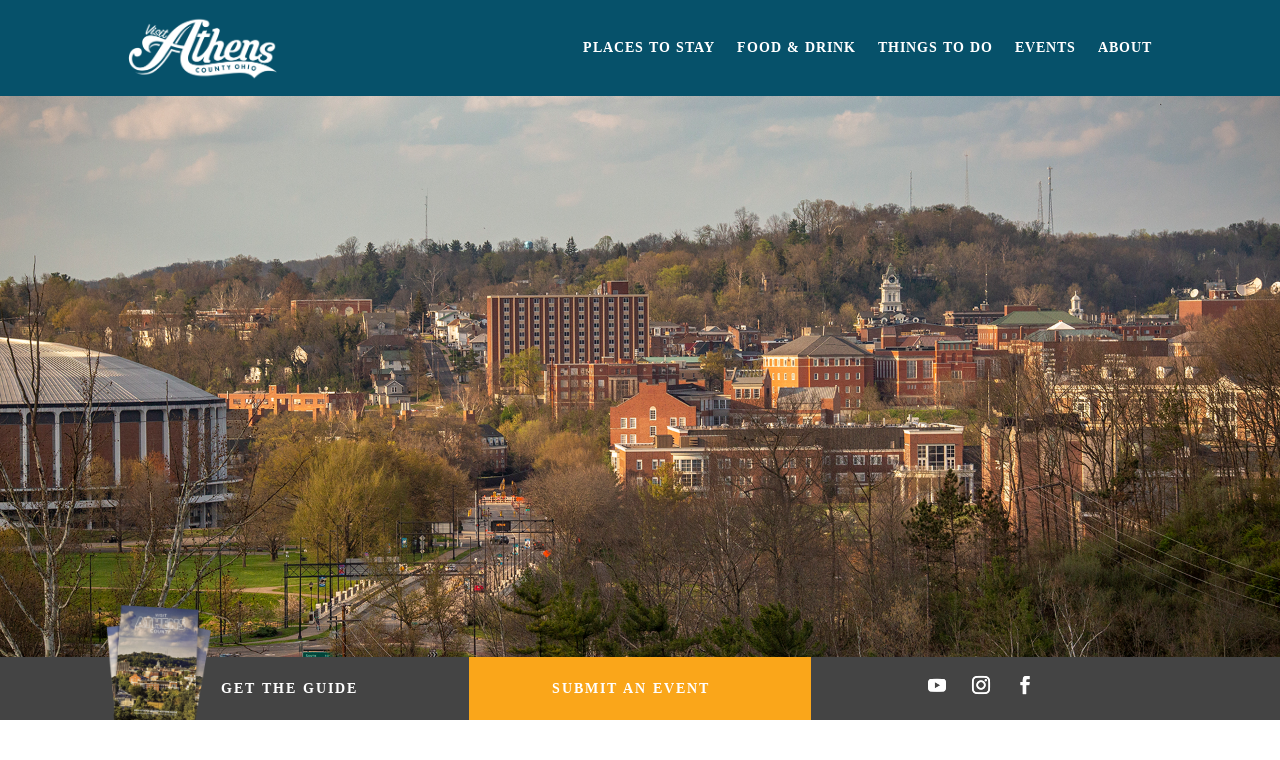

--- FILE ---
content_type: text/html; charset=utf-8
request_url: https://www.google.com/recaptcha/api2/aframe
body_size: 268
content:
<!DOCTYPE HTML><html><head><meta http-equiv="content-type" content="text/html; charset=UTF-8"></head><body><script nonce="Bk2OIxsEjulg73uKkDy27g">/** Anti-fraud and anti-abuse applications only. See google.com/recaptcha */ try{var clients={'sodar':'https://pagead2.googlesyndication.com/pagead/sodar?'};window.addEventListener("message",function(a){try{if(a.source===window.parent){var b=JSON.parse(a.data);var c=clients[b['id']];if(c){var d=document.createElement('img');d.src=c+b['params']+'&rc='+(localStorage.getItem("rc::a")?sessionStorage.getItem("rc::b"):"");window.document.body.appendChild(d);sessionStorage.setItem("rc::e",parseInt(sessionStorage.getItem("rc::e")||0)+1);localStorage.setItem("rc::h",'1769004373638');}}}catch(b){}});window.parent.postMessage("_grecaptcha_ready", "*");}catch(b){}</script></body></html>

--- FILE ---
content_type: text/css
request_url: https://athensohio.com/wp-content/et-cache/global/et-divi-customizer-global.min.css?ver=1767813298
body_size: 2560
content:
body,.et_pb_column_1_2 .et_quote_content blockquote cite,.et_pb_column_1_2 .et_link_content a.et_link_main_url,.et_pb_column_1_3 .et_quote_content blockquote cite,.et_pb_column_3_8 .et_quote_content blockquote cite,.et_pb_column_1_4 .et_quote_content blockquote cite,.et_pb_blog_grid .et_quote_content blockquote cite,.et_pb_column_1_3 .et_link_content a.et_link_main_url,.et_pb_column_3_8 .et_link_content a.et_link_main_url,.et_pb_column_1_4 .et_link_content a.et_link_main_url,.et_pb_blog_grid .et_link_content a.et_link_main_url,body .et_pb_bg_layout_light .et_pb_post p,body .et_pb_bg_layout_dark .et_pb_post p{font-size:16px}.et_pb_slide_content,.et_pb_best_value{font-size:18px}body{color:#444444}h1,h2,h3,h4,h5,h6{color:#444444}#et_search_icon:hover,.mobile_menu_bar:before,.mobile_menu_bar:after,.et_toggle_slide_menu:after,.et-social-icon a:hover,.et_pb_sum,.et_pb_pricing li a,.et_pb_pricing_table_button,.et_overlay:before,.entry-summary p.price ins,.et_pb_member_social_links a:hover,.et_pb_widget li a:hover,.et_pb_filterable_portfolio .et_pb_portfolio_filters li a.active,.et_pb_filterable_portfolio .et_pb_portofolio_pagination ul li a.active,.et_pb_gallery .et_pb_gallery_pagination ul li a.active,.wp-pagenavi span.current,.wp-pagenavi a:hover,.nav-single a,.tagged_as a,.posted_in a{color:#06516a}.et_pb_contact_submit,.et_password_protected_form .et_submit_button,.et_pb_bg_layout_light .et_pb_newsletter_button,.comment-reply-link,.form-submit .et_pb_button,.et_pb_bg_layout_light .et_pb_promo_button,.et_pb_bg_layout_light .et_pb_more_button,.et_pb_contact p input[type="checkbox"]:checked+label i:before,.et_pb_bg_layout_light.et_pb_module.et_pb_button{color:#06516a}.footer-widget h4{color:#06516a}.et-search-form,.nav li ul,.et_mobile_menu,.footer-widget li:before,.et_pb_pricing li:before,blockquote{border-color:#06516a}.et_pb_counter_amount,.et_pb_featured_table .et_pb_pricing_heading,.et_quote_content,.et_link_content,.et_audio_content,.et_pb_post_slider.et_pb_bg_layout_dark,.et_slide_in_menu_container,.et_pb_contact p input[type="radio"]:checked+label i:before{background-color:#06516a}a{color:#06516a}#main-header,#main-header .nav li ul,.et-search-form,#main-header .et_mobile_menu{background-color:rgba(255,255,255,0)}#main-header .nav li ul{background-color:rgba(255,255,255,0.89)}.nav li ul{border-color:#ce561b}.et_secondary_nav_enabled #page-container #top-header{background-color:#06516a!important}#et-secondary-nav li ul{background-color:#06516a}.et_header_style_centered .mobile_nav .select_page,.et_header_style_split .mobile_nav .select_page,.et_nav_text_color_light #top-menu>li>a,.et_nav_text_color_dark #top-menu>li>a,#top-menu a,.et_mobile_menu li a,.et_nav_text_color_light .et_mobile_menu li a,.et_nav_text_color_dark .et_mobile_menu li a,#et_search_icon:before,.et_search_form_container input,span.et_close_search_field:after,#et-top-navigation .et-cart-info{color:#ffffff}.et_search_form_container input::-moz-placeholder{color:#ffffff}.et_search_form_container input::-webkit-input-placeholder{color:#ffffff}.et_search_form_container input:-ms-input-placeholder{color:#ffffff}#main-header .nav li ul a{color:#000000}#top-menu li a,.et_search_form_container input{font-weight:bold;font-style:normal;text-transform:uppercase;text-decoration:none}.et_search_form_container input::-moz-placeholder{font-weight:bold;font-style:normal;text-transform:uppercase;text-decoration:none}.et_search_form_container input::-webkit-input-placeholder{font-weight:bold;font-style:normal;text-transform:uppercase;text-decoration:none}.et_search_form_container input:-ms-input-placeholder{font-weight:bold;font-style:normal;text-transform:uppercase;text-decoration:none}#top-menu li.current-menu-ancestor>a,#top-menu li.current-menu-item>a,#top-menu li.current_page_item>a{color:#ce561b}#main-footer .footer-widget h4,#main-footer .widget_block h1,#main-footer .widget_block h2,#main-footer .widget_block h3,#main-footer .widget_block h4,#main-footer .widget_block h5,#main-footer .widget_block h6{color:#06516a}.footer-widget li:before{border-color:#06516a}#footer-widgets .footer-widget li:before{top:10.6px}#main-header{box-shadow:none}body .et_pb_button{font-size:14px;background-color:#06516a;border-width:0px!important;border-radius:0px;font-weight:bold;font-style:normal;text-transform:uppercase;text-decoration:none;;letter-spacing:2px}body.et_pb_button_helper_class .et_pb_button,body.et_pb_button_helper_class .et_pb_module.et_pb_button{color:#ffffff}body .et_pb_button:after{font-size:22.4px}body .et_pb_bg_layout_light.et_pb_button:hover,body .et_pb_bg_layout_light .et_pb_button:hover,body .et_pb_button:hover{color:#ffffff!important;background-color:#000000;border-radius:0px;letter-spacing:2px}@media only screen and (min-width:981px){.et_header_style_left #et-top-navigation,.et_header_style_split #et-top-navigation{padding:40px 0 0 0}.et_header_style_left #et-top-navigation nav>ul>li>a,.et_header_style_split #et-top-navigation nav>ul>li>a{padding-bottom:40px}.et_header_style_split .centered-inline-logo-wrap{width:80px;margin:-80px 0}.et_header_style_split .centered-inline-logo-wrap #logo{max-height:80px}.et_pb_svg_logo.et_header_style_split .centered-inline-logo-wrap #logo{height:80px}.et_header_style_centered #top-menu>li>a{padding-bottom:14px}.et_header_style_slide #et-top-navigation,.et_header_style_fullscreen #et-top-navigation{padding:31px 0 31px 0!important}.et_header_style_centered #main-header .logo_container{height:80px}#logo{max-height:73%}.et_pb_svg_logo #logo{height:73%}.et_header_style_left .et-fixed-header #et-top-navigation,.et_header_style_split .et-fixed-header #et-top-navigation{padding:28px 0 0 0}.et_header_style_left .et-fixed-header #et-top-navigation nav>ul>li>a,.et_header_style_split .et-fixed-header #et-top-navigation nav>ul>li>a{padding-bottom:28px}.et_header_style_centered header#main-header.et-fixed-header .logo_container{height:55px}.et_header_style_split #main-header.et-fixed-header .centered-inline-logo-wrap{width:55px;margin:-55px 0}.et_header_style_split .et-fixed-header .centered-inline-logo-wrap #logo{max-height:55px}.et_pb_svg_logo.et_header_style_split .et-fixed-header .centered-inline-logo-wrap #logo{height:55px}.et_header_style_slide .et-fixed-header #et-top-navigation,.et_header_style_fullscreen .et-fixed-header #et-top-navigation{padding:19px 0 19px 0!important}.et_fixed_nav #page-container .et-fixed-header#top-header{background-color:#ce561b!important}.et_fixed_nav #page-container .et-fixed-header#top-header #et-secondary-nav li ul{background-color:#ce561b}.et-fixed-header#main-header,.et-fixed-header#main-header .nav li ul,.et-fixed-header .et-search-form{background-color:#fffffe}.et-fixed-header #top-menu a,.et-fixed-header #et_search_icon:before,.et-fixed-header #et_top_search .et-search-form input,.et-fixed-header .et_search_form_container input,.et-fixed-header .et_close_search_field:after,.et-fixed-header #et-top-navigation .et-cart-info{color:#000000!important}.et-fixed-header .et_search_form_container input::-moz-placeholder{color:#000000!important}.et-fixed-header .et_search_form_container input::-webkit-input-placeholder{color:#000000!important}.et-fixed-header .et_search_form_container input:-ms-input-placeholder{color:#000000!important}.et-fixed-header #top-menu li.current-menu-ancestor>a,.et-fixed-header #top-menu li.current-menu-item>a,.et-fixed-header #top-menu li.current_page_item>a{color:#ce561b!important}.et-fixed-header#top-header a{color:#3d3d3d}}@media only screen and (min-width:1350px){.et_pb_row{padding:27px 0}.et_pb_section{padding:54px 0}.single.et_pb_pagebuilder_layout.et_full_width_page .et_post_meta_wrapper{padding-top:81px}.et_pb_fullwidth_section{padding:0}}h1,h2,h3,h4,h5,h6{font-family:"Avenir Next";letter-spacing:1px;font-weight:900!important}h1{font-size:3.5vw;color:#444!important}h2{font-size:2.5vw;color:#444!important}h3{font-size:2.0vw;color:#444!important}h4{font-size:2vw;color:#444!important}h5{font-size:1.5vw;color:#444!important}h6{font-size:20px!important;color:#444!important}p,a,ul,li{font-family:"Avenir Next";letter-spacing:1px}@media only screen and (max-width:900px){h1{font-size:7vw!important;color:#444!important}h2{font-size:6vw!important;color:#444!important}h3{font-size:5.5vw!important;color:#444!important}h4{font-size:5vw!important;color:#444!important}h5{font-size:4.5vw!important;color:#444!important}h6{font-size:4vw!important;color:#444!important}}@media only screen and (max-width:450px){h1{font-size:12vw!important;color:#444!important}h2{font-size:10vw!important;color:#444!important}h3{font-size:9vw!important;color:#444!important}h4{font-size:8vw!important;color:#444!important}h5{font-size:7vw!important;color:#444!important}h6{font-size:6vw!important;color:#444!important}h1,h2,h3,h4,h5,h6{line-height:1.2em!important}}#top-menu a{font-family:"Avenir Next";font-weight:400;font-size:14px;letter-spacing:1px;font-style:normal;color:#fff!important}.et_pb_button,.et_button_no_icon .et_pb_button,.gform_wrapper .gform_footer input.button{font-size:14px;background-color:#06516A;border-width:0px!important;border-radius:0px;font-weight:bold;font-style:normal;text-transform:uppercase;text-decoration:none;letter-spacing:2px;padding:10px 20px!important;color:#fff!important}.et_pb_button:hover,.et_button_no_icon .et_pb_button:hover,.gform_wrapper .gform_footer input.button:hover{background-color:#444;padding:10px 20px!important}.geodir-gridview.gridview_onethird li,body ul.geodir-category-list-view.geodir-gridview>li{padding:0!important}.geodir-tabs ul.geodir-tabs-content{min-height:0px!important}.geodir_post_meta_icon .geodir-i-distance a{color:#444!important}#geostyle .et_pb_section{padding:0px!important}.geodir-loc-bar-in{background-color:#555}.related_gd a,.geodir-entry-title a{font-size:18px!important;line-height:1.0em!important;color:#000!important}.gd-fav-info-wrap a,.gd-rating-info-wrap,.geodir-post-content-container,.geodir-loop-actions-container,.gd-badge-meta{display:none!important}.search_by_post{width:0px!important;display:none!important}body .geodir-listing-search.gd-search-bar-style .geodir-loc-bar .clearfix.geodir-loc-bar-in .geodir-search .gd-search-input-wrapper.gd-search-field-cpt{min-width:50%!important}.geodir-loc-bar-in{padding:20px!important;padding-top:10px!important}body .geodir-listing-search.gd-search-bar-style .geodir-loc-bar .clearfix.geodir-loc-bar-in .geodir-search select,body .geodir-listing-search.gd-search-bar-style .geodir-loc-bar .clearfix.geodir-loc-bar-in .geodir-search input[type=text]{font-size:16px!important;font-weight:700!important;color:#444!important;font-family:"Avenir Next";letter-spacing:0.5px}body ul.geodir-category-list-view.geodir-gridview.gridview_onefourth>li{width:24.7%;margin-left:.1%}.tribe-events .tribe-events-calendar-list__event-date-tag-datetime{z-index:999!important}.related_gd a,.geodir-entry-title a{font-size:18px!important;line-height:1.0em!important;color:#444!important}.geodir-entry-title a,.geodir-entry-title{line-height: 24px!important;font-size: 20px!important;margin-top:10px!important}.geodir-post .et-db #et-boc .et-l .et_pb_row{padding:0px!important}.geodir-loc-bar{padding:0;border-top:0;border-bottom:0;margin:0}.geodir_post_meta{margin-top:-30px!important}.geodir-tabs .geodir-post-meta-container{padding:5px 0!important}.geodir_submit_search{background-color:#faa61a!important;color:#fff!important;border:0px solid #fff!important}.geodir_submit_search:hover{background-color:#06516A!important}.tribe-events .tribe-events-calendar-list__event-row--featured .tribe-events-calendar-list__event-date-tag-datetime:after{top:0!important}.et_pb_section_9_tb_body.et_pb_section{background:none}.breadcrumb a{color:rgba(255,255,255,0.6)!important;font-weight:bold}.breadcrumb span{color:#fff!important}.slick-slide img{height:400px;width:100%;object-fit:cover}.slick-slide,.slick-track{height:auto!important;border-radius:0px!important;padding-bottom:20px}.slick-slide{margin:0px 20px 0 20px!important}.et_pb_wptools_blog_carousel article h4{font-size:20px;font-weight:black;padding:20px 25px!important}.tribe-common .tribe-common-h2{color:#444}.tribe-events .tribe-events-calendar-list__event-title-link:hover,.tribe-events .tribe-events-calendar-list__event-title-link,.tribe-common .tribe-common-anchor-thin:hover,.tribe-common .tribe-common-anchor-thin{border:none!important}.tribe-common .tribe-common-b1{display:none}.tribe-events-widget .tribe-events-widget-events-list__event-row--featured .tribe-events-widget-events-list__event-date-tag-datetime:after{background-color:#06516A!important}.tribe-events .tribe-events-c-events-bar__search-container{background-color:#fff!important}.tribe-events-c-view-selector__list-item{background-color:#eee!important}.tribe-events-c-view-selector__list-item--active{background-color:#ddd!important}.tribe-events .tribe-events-c-view-selector__list-item-text,::marker{color:#444!important}.tribe-common ol,.tribe-common ul{list-style-type:none!important}.tribe-common--breakpoint-medium.tribe-events .tribe-events-c-view-selector--tabs .tribe-events-c-view-selector__content{padding:0px!important}

--- FILE ---
content_type: text/css
request_url: https://athensohio.com/wp-content/et-cache/227463/et-core-unified-cpt-227463.min.css?ver=1767843121
body_size: 129
content:
.et-db #et-boc .et-l .et_pb_section{padding:0px!important}.geodir-list-view-select,.gd-badge-meta,.geodir_post_meta{display:none!important}div.et_pb_section.et_pb_section_0_tb_body,div.et_pb_section.et_pb_section_1_tb_body{background-image:url(https://athensohio.com/wp-content/uploads/2023/09/20200407_SCE_Athens_001small.jpg)!important}.et_pb_section_0_tb_body,.et_pb_section_1_tb_body{min-height:600px}.et_pb_section_1_tb_body.et_pb_section{background-color:#06516a!important}.et_pb_section_2_tb_body.et_pb_section{padding-bottom:0px}.et_pb_row_0_tb_body.et_pb_row{padding-top:60px!important;padding-bottom:0px!important;padding-top:60px;padding-bottom:0px}.et_pb_row_0_tb_body,body #page-container .et-db #et-boc .et-l .et_pb_row_0_tb_body.et_pb_row,body.et_pb_pagebuilder_layout.single #page-container #et-boc .et-l .et_pb_row_0_tb_body.et_pb_row,body.et_pb_pagebuilder_layout.single.et_full_width_page #page-container #et-boc .et-l .et_pb_row_0_tb_body.et_pb_row{max-width:750px}.et_pb_text_0_tb_body h1{font-size:3.5vw;text-align:center}.et_pb_text_1_tb_body{line-height:2em;font-weight:700;line-height:2em}.et_pb_section_3_tb_body.et_pb_section{padding-top:0px}.et_pb_row_1_tb_body.et_pb_row{padding-top:0px!important;padding-top:0px}.et_pb_section_16_tb_body.et_pb_section,.et_pb_section_17_tb_body.et_pb_section{padding-top:43px}@media only screen and (max-width:980px){.et_pb_section_0_tb_body,.et_pb_section_1_tb_body{min-height:400px}}@media only screen and (max-width:767px){.et_pb_section_0_tb_body,.et_pb_section_1_tb_body{min-height:300px}}

--- FILE ---
content_type: text/css
request_url: https://athensohio.com/wp-content/et-cache/227463/et-core-unified-cpt-deferred-227463.min.css?ver=1767813353
body_size: 128
content:
.et-db #et-boc .et-l .et_pb_section{padding:0px!important}.geodir-list-view-select,.gd-badge-meta,.geodir_post_meta{display:none!important}div.et_pb_section.et_pb_section_0_tb_body,div.et_pb_section.et_pb_section_1_tb_body{background-image:url(https://athensohio.com/wp-content/uploads/2023/09/20200407_SCE_Athens_001small.jpg)!important}.et_pb_section_0_tb_body,.et_pb_section_1_tb_body{min-height:600px}.et_pb_section_1_tb_body.et_pb_section{background-color:#06516a!important}.et_pb_section_2_tb_body.et_pb_section{padding-bottom:0px}.et_pb_row_0_tb_body.et_pb_row{padding-top:60px!important;padding-bottom:0px!important;padding-top:60px;padding-bottom:0px}.et_pb_row_0_tb_body,body #page-container .et-db #et-boc .et-l .et_pb_row_0_tb_body.et_pb_row,body.et_pb_pagebuilder_layout.single #page-container #et-boc .et-l .et_pb_row_0_tb_body.et_pb_row,body.et_pb_pagebuilder_layout.single.et_full_width_page #page-container #et-boc .et-l .et_pb_row_0_tb_body.et_pb_row{max-width:750px}.et_pb_text_0_tb_body h1{font-size:3.5vw;text-align:center}.et_pb_text_1_tb_body{line-height:2em;font-weight:700;line-height:2em}.et_pb_section_3_tb_body.et_pb_section{padding-top:0px}.et_pb_row_1_tb_body.et_pb_row{padding-top:0px!important;padding-top:0px}.et_pb_section_16_tb_body.et_pb_section,.et_pb_section_17_tb_body.et_pb_section{padding-top:43px}@media only screen and (max-width:980px){.et_pb_section_0_tb_body,.et_pb_section_1_tb_body{min-height:400px}}@media only screen and (max-width:767px){.et_pb_section_0_tb_body,.et_pb_section_1_tb_body{min-height:300px}}